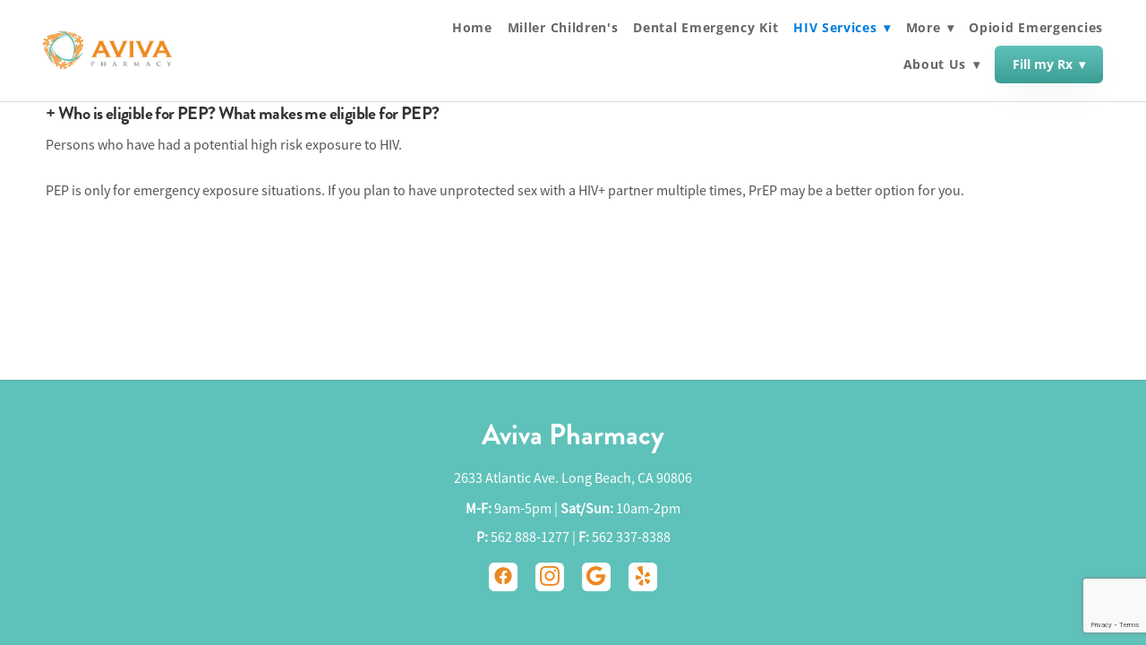

--- FILE ---
content_type: text/html; charset=utf-8
request_url: https://www.google.com/recaptcha/api2/anchor?ar=1&k=6Len-tgUAAAAAAAh3MVh7yaa7tKcpzy9i7h7tOT0&co=aHR0cHM6Ly93d3cuYXZpdmFwaGFybWFjeS5jb206NDQz&hl=en&v=PoyoqOPhxBO7pBk68S4YbpHZ&size=invisible&anchor-ms=20000&execute-ms=30000&cb=v2gqiatm5uot
body_size: 48845
content:
<!DOCTYPE HTML><html dir="ltr" lang="en"><head><meta http-equiv="Content-Type" content="text/html; charset=UTF-8">
<meta http-equiv="X-UA-Compatible" content="IE=edge">
<title>reCAPTCHA</title>
<style type="text/css">
/* cyrillic-ext */
@font-face {
  font-family: 'Roboto';
  font-style: normal;
  font-weight: 400;
  font-stretch: 100%;
  src: url(//fonts.gstatic.com/s/roboto/v48/KFO7CnqEu92Fr1ME7kSn66aGLdTylUAMa3GUBHMdazTgWw.woff2) format('woff2');
  unicode-range: U+0460-052F, U+1C80-1C8A, U+20B4, U+2DE0-2DFF, U+A640-A69F, U+FE2E-FE2F;
}
/* cyrillic */
@font-face {
  font-family: 'Roboto';
  font-style: normal;
  font-weight: 400;
  font-stretch: 100%;
  src: url(//fonts.gstatic.com/s/roboto/v48/KFO7CnqEu92Fr1ME7kSn66aGLdTylUAMa3iUBHMdazTgWw.woff2) format('woff2');
  unicode-range: U+0301, U+0400-045F, U+0490-0491, U+04B0-04B1, U+2116;
}
/* greek-ext */
@font-face {
  font-family: 'Roboto';
  font-style: normal;
  font-weight: 400;
  font-stretch: 100%;
  src: url(//fonts.gstatic.com/s/roboto/v48/KFO7CnqEu92Fr1ME7kSn66aGLdTylUAMa3CUBHMdazTgWw.woff2) format('woff2');
  unicode-range: U+1F00-1FFF;
}
/* greek */
@font-face {
  font-family: 'Roboto';
  font-style: normal;
  font-weight: 400;
  font-stretch: 100%;
  src: url(//fonts.gstatic.com/s/roboto/v48/KFO7CnqEu92Fr1ME7kSn66aGLdTylUAMa3-UBHMdazTgWw.woff2) format('woff2');
  unicode-range: U+0370-0377, U+037A-037F, U+0384-038A, U+038C, U+038E-03A1, U+03A3-03FF;
}
/* math */
@font-face {
  font-family: 'Roboto';
  font-style: normal;
  font-weight: 400;
  font-stretch: 100%;
  src: url(//fonts.gstatic.com/s/roboto/v48/KFO7CnqEu92Fr1ME7kSn66aGLdTylUAMawCUBHMdazTgWw.woff2) format('woff2');
  unicode-range: U+0302-0303, U+0305, U+0307-0308, U+0310, U+0312, U+0315, U+031A, U+0326-0327, U+032C, U+032F-0330, U+0332-0333, U+0338, U+033A, U+0346, U+034D, U+0391-03A1, U+03A3-03A9, U+03B1-03C9, U+03D1, U+03D5-03D6, U+03F0-03F1, U+03F4-03F5, U+2016-2017, U+2034-2038, U+203C, U+2040, U+2043, U+2047, U+2050, U+2057, U+205F, U+2070-2071, U+2074-208E, U+2090-209C, U+20D0-20DC, U+20E1, U+20E5-20EF, U+2100-2112, U+2114-2115, U+2117-2121, U+2123-214F, U+2190, U+2192, U+2194-21AE, U+21B0-21E5, U+21F1-21F2, U+21F4-2211, U+2213-2214, U+2216-22FF, U+2308-230B, U+2310, U+2319, U+231C-2321, U+2336-237A, U+237C, U+2395, U+239B-23B7, U+23D0, U+23DC-23E1, U+2474-2475, U+25AF, U+25B3, U+25B7, U+25BD, U+25C1, U+25CA, U+25CC, U+25FB, U+266D-266F, U+27C0-27FF, U+2900-2AFF, U+2B0E-2B11, U+2B30-2B4C, U+2BFE, U+3030, U+FF5B, U+FF5D, U+1D400-1D7FF, U+1EE00-1EEFF;
}
/* symbols */
@font-face {
  font-family: 'Roboto';
  font-style: normal;
  font-weight: 400;
  font-stretch: 100%;
  src: url(//fonts.gstatic.com/s/roboto/v48/KFO7CnqEu92Fr1ME7kSn66aGLdTylUAMaxKUBHMdazTgWw.woff2) format('woff2');
  unicode-range: U+0001-000C, U+000E-001F, U+007F-009F, U+20DD-20E0, U+20E2-20E4, U+2150-218F, U+2190, U+2192, U+2194-2199, U+21AF, U+21E6-21F0, U+21F3, U+2218-2219, U+2299, U+22C4-22C6, U+2300-243F, U+2440-244A, U+2460-24FF, U+25A0-27BF, U+2800-28FF, U+2921-2922, U+2981, U+29BF, U+29EB, U+2B00-2BFF, U+4DC0-4DFF, U+FFF9-FFFB, U+10140-1018E, U+10190-1019C, U+101A0, U+101D0-101FD, U+102E0-102FB, U+10E60-10E7E, U+1D2C0-1D2D3, U+1D2E0-1D37F, U+1F000-1F0FF, U+1F100-1F1AD, U+1F1E6-1F1FF, U+1F30D-1F30F, U+1F315, U+1F31C, U+1F31E, U+1F320-1F32C, U+1F336, U+1F378, U+1F37D, U+1F382, U+1F393-1F39F, U+1F3A7-1F3A8, U+1F3AC-1F3AF, U+1F3C2, U+1F3C4-1F3C6, U+1F3CA-1F3CE, U+1F3D4-1F3E0, U+1F3ED, U+1F3F1-1F3F3, U+1F3F5-1F3F7, U+1F408, U+1F415, U+1F41F, U+1F426, U+1F43F, U+1F441-1F442, U+1F444, U+1F446-1F449, U+1F44C-1F44E, U+1F453, U+1F46A, U+1F47D, U+1F4A3, U+1F4B0, U+1F4B3, U+1F4B9, U+1F4BB, U+1F4BF, U+1F4C8-1F4CB, U+1F4D6, U+1F4DA, U+1F4DF, U+1F4E3-1F4E6, U+1F4EA-1F4ED, U+1F4F7, U+1F4F9-1F4FB, U+1F4FD-1F4FE, U+1F503, U+1F507-1F50B, U+1F50D, U+1F512-1F513, U+1F53E-1F54A, U+1F54F-1F5FA, U+1F610, U+1F650-1F67F, U+1F687, U+1F68D, U+1F691, U+1F694, U+1F698, U+1F6AD, U+1F6B2, U+1F6B9-1F6BA, U+1F6BC, U+1F6C6-1F6CF, U+1F6D3-1F6D7, U+1F6E0-1F6EA, U+1F6F0-1F6F3, U+1F6F7-1F6FC, U+1F700-1F7FF, U+1F800-1F80B, U+1F810-1F847, U+1F850-1F859, U+1F860-1F887, U+1F890-1F8AD, U+1F8B0-1F8BB, U+1F8C0-1F8C1, U+1F900-1F90B, U+1F93B, U+1F946, U+1F984, U+1F996, U+1F9E9, U+1FA00-1FA6F, U+1FA70-1FA7C, U+1FA80-1FA89, U+1FA8F-1FAC6, U+1FACE-1FADC, U+1FADF-1FAE9, U+1FAF0-1FAF8, U+1FB00-1FBFF;
}
/* vietnamese */
@font-face {
  font-family: 'Roboto';
  font-style: normal;
  font-weight: 400;
  font-stretch: 100%;
  src: url(//fonts.gstatic.com/s/roboto/v48/KFO7CnqEu92Fr1ME7kSn66aGLdTylUAMa3OUBHMdazTgWw.woff2) format('woff2');
  unicode-range: U+0102-0103, U+0110-0111, U+0128-0129, U+0168-0169, U+01A0-01A1, U+01AF-01B0, U+0300-0301, U+0303-0304, U+0308-0309, U+0323, U+0329, U+1EA0-1EF9, U+20AB;
}
/* latin-ext */
@font-face {
  font-family: 'Roboto';
  font-style: normal;
  font-weight: 400;
  font-stretch: 100%;
  src: url(//fonts.gstatic.com/s/roboto/v48/KFO7CnqEu92Fr1ME7kSn66aGLdTylUAMa3KUBHMdazTgWw.woff2) format('woff2');
  unicode-range: U+0100-02BA, U+02BD-02C5, U+02C7-02CC, U+02CE-02D7, U+02DD-02FF, U+0304, U+0308, U+0329, U+1D00-1DBF, U+1E00-1E9F, U+1EF2-1EFF, U+2020, U+20A0-20AB, U+20AD-20C0, U+2113, U+2C60-2C7F, U+A720-A7FF;
}
/* latin */
@font-face {
  font-family: 'Roboto';
  font-style: normal;
  font-weight: 400;
  font-stretch: 100%;
  src: url(//fonts.gstatic.com/s/roboto/v48/KFO7CnqEu92Fr1ME7kSn66aGLdTylUAMa3yUBHMdazQ.woff2) format('woff2');
  unicode-range: U+0000-00FF, U+0131, U+0152-0153, U+02BB-02BC, U+02C6, U+02DA, U+02DC, U+0304, U+0308, U+0329, U+2000-206F, U+20AC, U+2122, U+2191, U+2193, U+2212, U+2215, U+FEFF, U+FFFD;
}
/* cyrillic-ext */
@font-face {
  font-family: 'Roboto';
  font-style: normal;
  font-weight: 500;
  font-stretch: 100%;
  src: url(//fonts.gstatic.com/s/roboto/v48/KFO7CnqEu92Fr1ME7kSn66aGLdTylUAMa3GUBHMdazTgWw.woff2) format('woff2');
  unicode-range: U+0460-052F, U+1C80-1C8A, U+20B4, U+2DE0-2DFF, U+A640-A69F, U+FE2E-FE2F;
}
/* cyrillic */
@font-face {
  font-family: 'Roboto';
  font-style: normal;
  font-weight: 500;
  font-stretch: 100%;
  src: url(//fonts.gstatic.com/s/roboto/v48/KFO7CnqEu92Fr1ME7kSn66aGLdTylUAMa3iUBHMdazTgWw.woff2) format('woff2');
  unicode-range: U+0301, U+0400-045F, U+0490-0491, U+04B0-04B1, U+2116;
}
/* greek-ext */
@font-face {
  font-family: 'Roboto';
  font-style: normal;
  font-weight: 500;
  font-stretch: 100%;
  src: url(//fonts.gstatic.com/s/roboto/v48/KFO7CnqEu92Fr1ME7kSn66aGLdTylUAMa3CUBHMdazTgWw.woff2) format('woff2');
  unicode-range: U+1F00-1FFF;
}
/* greek */
@font-face {
  font-family: 'Roboto';
  font-style: normal;
  font-weight: 500;
  font-stretch: 100%;
  src: url(//fonts.gstatic.com/s/roboto/v48/KFO7CnqEu92Fr1ME7kSn66aGLdTylUAMa3-UBHMdazTgWw.woff2) format('woff2');
  unicode-range: U+0370-0377, U+037A-037F, U+0384-038A, U+038C, U+038E-03A1, U+03A3-03FF;
}
/* math */
@font-face {
  font-family: 'Roboto';
  font-style: normal;
  font-weight: 500;
  font-stretch: 100%;
  src: url(//fonts.gstatic.com/s/roboto/v48/KFO7CnqEu92Fr1ME7kSn66aGLdTylUAMawCUBHMdazTgWw.woff2) format('woff2');
  unicode-range: U+0302-0303, U+0305, U+0307-0308, U+0310, U+0312, U+0315, U+031A, U+0326-0327, U+032C, U+032F-0330, U+0332-0333, U+0338, U+033A, U+0346, U+034D, U+0391-03A1, U+03A3-03A9, U+03B1-03C9, U+03D1, U+03D5-03D6, U+03F0-03F1, U+03F4-03F5, U+2016-2017, U+2034-2038, U+203C, U+2040, U+2043, U+2047, U+2050, U+2057, U+205F, U+2070-2071, U+2074-208E, U+2090-209C, U+20D0-20DC, U+20E1, U+20E5-20EF, U+2100-2112, U+2114-2115, U+2117-2121, U+2123-214F, U+2190, U+2192, U+2194-21AE, U+21B0-21E5, U+21F1-21F2, U+21F4-2211, U+2213-2214, U+2216-22FF, U+2308-230B, U+2310, U+2319, U+231C-2321, U+2336-237A, U+237C, U+2395, U+239B-23B7, U+23D0, U+23DC-23E1, U+2474-2475, U+25AF, U+25B3, U+25B7, U+25BD, U+25C1, U+25CA, U+25CC, U+25FB, U+266D-266F, U+27C0-27FF, U+2900-2AFF, U+2B0E-2B11, U+2B30-2B4C, U+2BFE, U+3030, U+FF5B, U+FF5D, U+1D400-1D7FF, U+1EE00-1EEFF;
}
/* symbols */
@font-face {
  font-family: 'Roboto';
  font-style: normal;
  font-weight: 500;
  font-stretch: 100%;
  src: url(//fonts.gstatic.com/s/roboto/v48/KFO7CnqEu92Fr1ME7kSn66aGLdTylUAMaxKUBHMdazTgWw.woff2) format('woff2');
  unicode-range: U+0001-000C, U+000E-001F, U+007F-009F, U+20DD-20E0, U+20E2-20E4, U+2150-218F, U+2190, U+2192, U+2194-2199, U+21AF, U+21E6-21F0, U+21F3, U+2218-2219, U+2299, U+22C4-22C6, U+2300-243F, U+2440-244A, U+2460-24FF, U+25A0-27BF, U+2800-28FF, U+2921-2922, U+2981, U+29BF, U+29EB, U+2B00-2BFF, U+4DC0-4DFF, U+FFF9-FFFB, U+10140-1018E, U+10190-1019C, U+101A0, U+101D0-101FD, U+102E0-102FB, U+10E60-10E7E, U+1D2C0-1D2D3, U+1D2E0-1D37F, U+1F000-1F0FF, U+1F100-1F1AD, U+1F1E6-1F1FF, U+1F30D-1F30F, U+1F315, U+1F31C, U+1F31E, U+1F320-1F32C, U+1F336, U+1F378, U+1F37D, U+1F382, U+1F393-1F39F, U+1F3A7-1F3A8, U+1F3AC-1F3AF, U+1F3C2, U+1F3C4-1F3C6, U+1F3CA-1F3CE, U+1F3D4-1F3E0, U+1F3ED, U+1F3F1-1F3F3, U+1F3F5-1F3F7, U+1F408, U+1F415, U+1F41F, U+1F426, U+1F43F, U+1F441-1F442, U+1F444, U+1F446-1F449, U+1F44C-1F44E, U+1F453, U+1F46A, U+1F47D, U+1F4A3, U+1F4B0, U+1F4B3, U+1F4B9, U+1F4BB, U+1F4BF, U+1F4C8-1F4CB, U+1F4D6, U+1F4DA, U+1F4DF, U+1F4E3-1F4E6, U+1F4EA-1F4ED, U+1F4F7, U+1F4F9-1F4FB, U+1F4FD-1F4FE, U+1F503, U+1F507-1F50B, U+1F50D, U+1F512-1F513, U+1F53E-1F54A, U+1F54F-1F5FA, U+1F610, U+1F650-1F67F, U+1F687, U+1F68D, U+1F691, U+1F694, U+1F698, U+1F6AD, U+1F6B2, U+1F6B9-1F6BA, U+1F6BC, U+1F6C6-1F6CF, U+1F6D3-1F6D7, U+1F6E0-1F6EA, U+1F6F0-1F6F3, U+1F6F7-1F6FC, U+1F700-1F7FF, U+1F800-1F80B, U+1F810-1F847, U+1F850-1F859, U+1F860-1F887, U+1F890-1F8AD, U+1F8B0-1F8BB, U+1F8C0-1F8C1, U+1F900-1F90B, U+1F93B, U+1F946, U+1F984, U+1F996, U+1F9E9, U+1FA00-1FA6F, U+1FA70-1FA7C, U+1FA80-1FA89, U+1FA8F-1FAC6, U+1FACE-1FADC, U+1FADF-1FAE9, U+1FAF0-1FAF8, U+1FB00-1FBFF;
}
/* vietnamese */
@font-face {
  font-family: 'Roboto';
  font-style: normal;
  font-weight: 500;
  font-stretch: 100%;
  src: url(//fonts.gstatic.com/s/roboto/v48/KFO7CnqEu92Fr1ME7kSn66aGLdTylUAMa3OUBHMdazTgWw.woff2) format('woff2');
  unicode-range: U+0102-0103, U+0110-0111, U+0128-0129, U+0168-0169, U+01A0-01A1, U+01AF-01B0, U+0300-0301, U+0303-0304, U+0308-0309, U+0323, U+0329, U+1EA0-1EF9, U+20AB;
}
/* latin-ext */
@font-face {
  font-family: 'Roboto';
  font-style: normal;
  font-weight: 500;
  font-stretch: 100%;
  src: url(//fonts.gstatic.com/s/roboto/v48/KFO7CnqEu92Fr1ME7kSn66aGLdTylUAMa3KUBHMdazTgWw.woff2) format('woff2');
  unicode-range: U+0100-02BA, U+02BD-02C5, U+02C7-02CC, U+02CE-02D7, U+02DD-02FF, U+0304, U+0308, U+0329, U+1D00-1DBF, U+1E00-1E9F, U+1EF2-1EFF, U+2020, U+20A0-20AB, U+20AD-20C0, U+2113, U+2C60-2C7F, U+A720-A7FF;
}
/* latin */
@font-face {
  font-family: 'Roboto';
  font-style: normal;
  font-weight: 500;
  font-stretch: 100%;
  src: url(//fonts.gstatic.com/s/roboto/v48/KFO7CnqEu92Fr1ME7kSn66aGLdTylUAMa3yUBHMdazQ.woff2) format('woff2');
  unicode-range: U+0000-00FF, U+0131, U+0152-0153, U+02BB-02BC, U+02C6, U+02DA, U+02DC, U+0304, U+0308, U+0329, U+2000-206F, U+20AC, U+2122, U+2191, U+2193, U+2212, U+2215, U+FEFF, U+FFFD;
}
/* cyrillic-ext */
@font-face {
  font-family: 'Roboto';
  font-style: normal;
  font-weight: 900;
  font-stretch: 100%;
  src: url(//fonts.gstatic.com/s/roboto/v48/KFO7CnqEu92Fr1ME7kSn66aGLdTylUAMa3GUBHMdazTgWw.woff2) format('woff2');
  unicode-range: U+0460-052F, U+1C80-1C8A, U+20B4, U+2DE0-2DFF, U+A640-A69F, U+FE2E-FE2F;
}
/* cyrillic */
@font-face {
  font-family: 'Roboto';
  font-style: normal;
  font-weight: 900;
  font-stretch: 100%;
  src: url(//fonts.gstatic.com/s/roboto/v48/KFO7CnqEu92Fr1ME7kSn66aGLdTylUAMa3iUBHMdazTgWw.woff2) format('woff2');
  unicode-range: U+0301, U+0400-045F, U+0490-0491, U+04B0-04B1, U+2116;
}
/* greek-ext */
@font-face {
  font-family: 'Roboto';
  font-style: normal;
  font-weight: 900;
  font-stretch: 100%;
  src: url(//fonts.gstatic.com/s/roboto/v48/KFO7CnqEu92Fr1ME7kSn66aGLdTylUAMa3CUBHMdazTgWw.woff2) format('woff2');
  unicode-range: U+1F00-1FFF;
}
/* greek */
@font-face {
  font-family: 'Roboto';
  font-style: normal;
  font-weight: 900;
  font-stretch: 100%;
  src: url(//fonts.gstatic.com/s/roboto/v48/KFO7CnqEu92Fr1ME7kSn66aGLdTylUAMa3-UBHMdazTgWw.woff2) format('woff2');
  unicode-range: U+0370-0377, U+037A-037F, U+0384-038A, U+038C, U+038E-03A1, U+03A3-03FF;
}
/* math */
@font-face {
  font-family: 'Roboto';
  font-style: normal;
  font-weight: 900;
  font-stretch: 100%;
  src: url(//fonts.gstatic.com/s/roboto/v48/KFO7CnqEu92Fr1ME7kSn66aGLdTylUAMawCUBHMdazTgWw.woff2) format('woff2');
  unicode-range: U+0302-0303, U+0305, U+0307-0308, U+0310, U+0312, U+0315, U+031A, U+0326-0327, U+032C, U+032F-0330, U+0332-0333, U+0338, U+033A, U+0346, U+034D, U+0391-03A1, U+03A3-03A9, U+03B1-03C9, U+03D1, U+03D5-03D6, U+03F0-03F1, U+03F4-03F5, U+2016-2017, U+2034-2038, U+203C, U+2040, U+2043, U+2047, U+2050, U+2057, U+205F, U+2070-2071, U+2074-208E, U+2090-209C, U+20D0-20DC, U+20E1, U+20E5-20EF, U+2100-2112, U+2114-2115, U+2117-2121, U+2123-214F, U+2190, U+2192, U+2194-21AE, U+21B0-21E5, U+21F1-21F2, U+21F4-2211, U+2213-2214, U+2216-22FF, U+2308-230B, U+2310, U+2319, U+231C-2321, U+2336-237A, U+237C, U+2395, U+239B-23B7, U+23D0, U+23DC-23E1, U+2474-2475, U+25AF, U+25B3, U+25B7, U+25BD, U+25C1, U+25CA, U+25CC, U+25FB, U+266D-266F, U+27C0-27FF, U+2900-2AFF, U+2B0E-2B11, U+2B30-2B4C, U+2BFE, U+3030, U+FF5B, U+FF5D, U+1D400-1D7FF, U+1EE00-1EEFF;
}
/* symbols */
@font-face {
  font-family: 'Roboto';
  font-style: normal;
  font-weight: 900;
  font-stretch: 100%;
  src: url(//fonts.gstatic.com/s/roboto/v48/KFO7CnqEu92Fr1ME7kSn66aGLdTylUAMaxKUBHMdazTgWw.woff2) format('woff2');
  unicode-range: U+0001-000C, U+000E-001F, U+007F-009F, U+20DD-20E0, U+20E2-20E4, U+2150-218F, U+2190, U+2192, U+2194-2199, U+21AF, U+21E6-21F0, U+21F3, U+2218-2219, U+2299, U+22C4-22C6, U+2300-243F, U+2440-244A, U+2460-24FF, U+25A0-27BF, U+2800-28FF, U+2921-2922, U+2981, U+29BF, U+29EB, U+2B00-2BFF, U+4DC0-4DFF, U+FFF9-FFFB, U+10140-1018E, U+10190-1019C, U+101A0, U+101D0-101FD, U+102E0-102FB, U+10E60-10E7E, U+1D2C0-1D2D3, U+1D2E0-1D37F, U+1F000-1F0FF, U+1F100-1F1AD, U+1F1E6-1F1FF, U+1F30D-1F30F, U+1F315, U+1F31C, U+1F31E, U+1F320-1F32C, U+1F336, U+1F378, U+1F37D, U+1F382, U+1F393-1F39F, U+1F3A7-1F3A8, U+1F3AC-1F3AF, U+1F3C2, U+1F3C4-1F3C6, U+1F3CA-1F3CE, U+1F3D4-1F3E0, U+1F3ED, U+1F3F1-1F3F3, U+1F3F5-1F3F7, U+1F408, U+1F415, U+1F41F, U+1F426, U+1F43F, U+1F441-1F442, U+1F444, U+1F446-1F449, U+1F44C-1F44E, U+1F453, U+1F46A, U+1F47D, U+1F4A3, U+1F4B0, U+1F4B3, U+1F4B9, U+1F4BB, U+1F4BF, U+1F4C8-1F4CB, U+1F4D6, U+1F4DA, U+1F4DF, U+1F4E3-1F4E6, U+1F4EA-1F4ED, U+1F4F7, U+1F4F9-1F4FB, U+1F4FD-1F4FE, U+1F503, U+1F507-1F50B, U+1F50D, U+1F512-1F513, U+1F53E-1F54A, U+1F54F-1F5FA, U+1F610, U+1F650-1F67F, U+1F687, U+1F68D, U+1F691, U+1F694, U+1F698, U+1F6AD, U+1F6B2, U+1F6B9-1F6BA, U+1F6BC, U+1F6C6-1F6CF, U+1F6D3-1F6D7, U+1F6E0-1F6EA, U+1F6F0-1F6F3, U+1F6F7-1F6FC, U+1F700-1F7FF, U+1F800-1F80B, U+1F810-1F847, U+1F850-1F859, U+1F860-1F887, U+1F890-1F8AD, U+1F8B0-1F8BB, U+1F8C0-1F8C1, U+1F900-1F90B, U+1F93B, U+1F946, U+1F984, U+1F996, U+1F9E9, U+1FA00-1FA6F, U+1FA70-1FA7C, U+1FA80-1FA89, U+1FA8F-1FAC6, U+1FACE-1FADC, U+1FADF-1FAE9, U+1FAF0-1FAF8, U+1FB00-1FBFF;
}
/* vietnamese */
@font-face {
  font-family: 'Roboto';
  font-style: normal;
  font-weight: 900;
  font-stretch: 100%;
  src: url(//fonts.gstatic.com/s/roboto/v48/KFO7CnqEu92Fr1ME7kSn66aGLdTylUAMa3OUBHMdazTgWw.woff2) format('woff2');
  unicode-range: U+0102-0103, U+0110-0111, U+0128-0129, U+0168-0169, U+01A0-01A1, U+01AF-01B0, U+0300-0301, U+0303-0304, U+0308-0309, U+0323, U+0329, U+1EA0-1EF9, U+20AB;
}
/* latin-ext */
@font-face {
  font-family: 'Roboto';
  font-style: normal;
  font-weight: 900;
  font-stretch: 100%;
  src: url(//fonts.gstatic.com/s/roboto/v48/KFO7CnqEu92Fr1ME7kSn66aGLdTylUAMa3KUBHMdazTgWw.woff2) format('woff2');
  unicode-range: U+0100-02BA, U+02BD-02C5, U+02C7-02CC, U+02CE-02D7, U+02DD-02FF, U+0304, U+0308, U+0329, U+1D00-1DBF, U+1E00-1E9F, U+1EF2-1EFF, U+2020, U+20A0-20AB, U+20AD-20C0, U+2113, U+2C60-2C7F, U+A720-A7FF;
}
/* latin */
@font-face {
  font-family: 'Roboto';
  font-style: normal;
  font-weight: 900;
  font-stretch: 100%;
  src: url(//fonts.gstatic.com/s/roboto/v48/KFO7CnqEu92Fr1ME7kSn66aGLdTylUAMa3yUBHMdazQ.woff2) format('woff2');
  unicode-range: U+0000-00FF, U+0131, U+0152-0153, U+02BB-02BC, U+02C6, U+02DA, U+02DC, U+0304, U+0308, U+0329, U+2000-206F, U+20AC, U+2122, U+2191, U+2193, U+2212, U+2215, U+FEFF, U+FFFD;
}

</style>
<link rel="stylesheet" type="text/css" href="https://www.gstatic.com/recaptcha/releases/PoyoqOPhxBO7pBk68S4YbpHZ/styles__ltr.css">
<script nonce="tLMFntpKvCGPH87IsOfyCw" type="text/javascript">window['__recaptcha_api'] = 'https://www.google.com/recaptcha/api2/';</script>
<script type="text/javascript" src="https://www.gstatic.com/recaptcha/releases/PoyoqOPhxBO7pBk68S4YbpHZ/recaptcha__en.js" nonce="tLMFntpKvCGPH87IsOfyCw">
      
    </script></head>
<body><div id="rc-anchor-alert" class="rc-anchor-alert"></div>
<input type="hidden" id="recaptcha-token" value="[base64]">
<script type="text/javascript" nonce="tLMFntpKvCGPH87IsOfyCw">
      recaptcha.anchor.Main.init("[\x22ainput\x22,[\x22bgdata\x22,\x22\x22,\[base64]/[base64]/UltIKytdPWE6KGE8MjA0OD9SW0grK109YT4+NnwxOTI6KChhJjY0NTEyKT09NTUyOTYmJnErMTxoLmxlbmd0aCYmKGguY2hhckNvZGVBdChxKzEpJjY0NTEyKT09NTYzMjA/[base64]/MjU1OlI/[base64]/[base64]/[base64]/[base64]/[base64]/[base64]/[base64]/[base64]/[base64]/[base64]\x22,\[base64]\\u003d\\u003d\x22,\x22al8gwp/CpMOmC8KuecKJW2sAw6DCjyUNNhY/wovCowzDqMKhw6TDhX7Cm8O2OTbCncKyDMKzwpTCnEhtccKjM8ORScKFCsOrw4nCtE/CtsK3bGUAwrFHG8OAHnMDCsKKB8Olw6TDqsKSw5HCkMOCI8KAUzVlw7jCgsK3w5x8wpTDglbCksOrwr/Ck0nCmTPDkEwkw7LCi1V6w6bClQzDlVNlwrfDtGLDuMOIW2DCg8OnwqdPZcKpNG8fAsKQw41jw43DicK4w5bCkR8nW8Okw5jDo8KHwrx1woQ/RMK7U3HDv2LDt8KZwo/CisKEwqJFwrTDmFvCoCnCrsKgw4BrTkVYe1PCmG7CiDvCv8K5wozDoMO1HsOuZMOXwokHJsKFwpBLw4NBwoBOwoZ0O8Ozw4/CjCHClMKgb3cXLcKxwpbDtCFTwoNgccKnAsOnQhjCgXR/LlPCuhRxw5YUcMKwE8KDw5fDt23ClQfDusK7ecOMwr7CpW/CikLCsEPChw5aKsKmwqHCnCU/woVfw6zCo1lADVE0BA0MwrjDozbDu8OJSh7CgsOQWBd0wrw9wqNMwqtgwr3DpEIJw7LDoh/Cn8OvB2/CsC4YwpzClDgRKUTCrAYucMOET2LCgHEUw4TDqsKkwqEndVbCrF0LM8KvP8OvwoTDoArCuFDDpsOMRMKcw67Ci8O7w7VGMR/[base64]/Cji3Dmlppw5pRI8Khw63Dn8OSw5lpWMOnw7XCuULCnlA+Q2Q/w5tnAm7ClMK9w7FyMihITUsdwptxw7YAAcKVNi9VwoI4w7tiayrDvMOxwqdVw4TDjkpOXsOrX0d/[base64]/DuWFQwqcvDgbCqcKvw7JJAcKgQWVQwpI5ZcOwwoHClmsywqXCvWnDpMOKw6kZKxnDmMKxwqsQWjnDm8OwGsOEbcOFw4MEw5UtNx3Dr8OlPsOgHsO4LG7DkVMow5bChsOaD07Cm3TCkidhw5/ChCEuNMO+McOvwrjCjlYMwqnDl03DoEzCuW3Dk3vDph3DqcKowro0ccKUelTDmBHCvcOKd8OrfkTDoErChHPDmT/CgMK+DAtHwrB3w5XDpcKLw4TDpXnCl8O/w4jCjcOhZB/CoBrDl8ObFsKMWcO0dMKDUsKvwrHDksOxw515THHCq3rCr8OmdMKgwo3CksO3K3wNUcOew5ZEIiFawqlrKDvCqsOAZsKywqkaUcKRwrwVw6vDucK8w5rDo8OvwpPCjsKMb2zCgQsxwq/CkSrDpk3CtMKKMcO4w4BcC8KAw7RfbsOqw5t1WVArw45hwrXCh8K5wq/Dg8OtdiQZTsODwonClV/CuMObacKSwrbDg8OXw5TCrRbDjsO/wpZoC8OvKmZcIcOuJHHDhV98VcObA8KTw7RcCcOMwrHCvEgECGEpw643wpnCjsOfwrrCrMK4WxtxCMKdw5Y7wq3Co3VLJcKLwrHCtMO+Aml6M8O7w6xGwq/Cu8K/[base64]/w4rCnF1lwp1awq3DmGPDmjjChcKdwpDDjRhCQsKdwofClAjDgCo7w7x8woLDkMO+Byptw4IMwrfDlsOHw5NgF2nDkcOhKsOgD8KXKDkCcyZNRcOBw49EElbCqMO1c8ObZ8Kxwp3Cj8OzwrNVE8KjEsKHB0MRUMK/YMOHPcKiw6hKTMKkw7rCucOiVCTClkbDtMKuTcK4wr0cw6jDtcO3w6XCucKsLmDDvMOtXXHDhsKbw7vCisKUYH/Cl8K0bcKJw60uw6DCucKxT1/ChFt8eMK/wqrCrh7Ck31Xd1LDtcORWV3Cj3jCrcOPJzMyOkjDlzrCv8K6UxjDk1fDgcONesOww7Yvw5zDhMO6wp54w5vDjwFvwrHClCrChiLDv8Osw7kMWjrCl8Kxw7/CuTnDh8KNKcOxwrU4LMOiGUfCgcKmwrnDmnnDt0dMwp5nP1cyRF4Pwr02wrHCoktaFcKRw4RaWsKYw5fCpMOewpbDkT5iwogkw4kOw5lRZhHDsRA9JcKHwrnDgCDDuxVPH2HCm8OVLMOiw77DhVvCjnlgw5M7wpnCuA/Dpg3DjMOQOMOuwrQYBHzCv8OHO8KndsKmccOSdsO0OcKAw4/CgHFNw6VIUEUBwo55wqEwH3MfKcKcAMO5w5TDt8KSInjCox5xUgbDigjCjFzCiMKUQsK8c3/DsStvSMKRwrjDqcKRw5g2fGZPwr40QgnDmUN4wpd0w5NwworCo1PDvsO9wrvDklPDp31swpjDqMKRX8OWOk3Dl8KgwrcawpnCqUoPe8KzM8KYwrknw50QwpIwB8KQajc9wrLDi8KCw4bCqEHDisKAwrAKw4YcQD5YwqATdzdmIsOCwq/DminDp8OFDsOmw5kkwofDnwEZwr7DiMKKwppdKcOLHcKywpF3w7bDo8KHK8KCECQuw44NwpXCucOnEMOXwpvCocKOwqTCnAQoPMKbw5o2byRRwpfCsg/DiGbCocKhC1nCuz3CoMO7KCsUUTUeWMKmw596w79UGRDDh0REw6fCqH1iwoDCtg/DrsOlZCB6wqwsXk47w4xwYsKqcMK5w6s1PMOsFXnClG5WDE/Dp8OzUsOvDXVMazzDlcKJBUnCvn3Ck1HCqWBnwpbDhcO0XMOcw7LDh8OXw4XDtWYLw73CvwnDrg7CjF52w6Qcwq/Dh8O/w7fCqMKZYsO6wqfDrsOJwoPCvFpoY0rChsOaVcKWwplkXyFEw55MB3nCvsOHw63Ch8OcHHLCpRLDoETCs8OgwpgmQHHDnMOMw4IDw53Dix8QLsKnwrMLLgfDqkV/wrDCo8OpEMKgaMKjw6IxTsOkw7/DjsO2w5ZuacKNw6DDkwQibMKdwqLDkHLChcKXS1cKe8O5DsKdw49oFMKiw5k0R1hhw5clwqZ4w4fCtQbCqMKAOXY/[base64]/w5PDp8KrwqnDvXjDucOETsKCw5rDiMKmQ8KJFcKzwrZtEncew7fCsFjDtcOZehXDi1TDrz0Rw4jDiRt3DMK9wpXCo2nCqypfw6Iww7DCgRDCp0HDu0TCvcONO8ORw6wSa8OUPgvDscOAw6bCryoibMKTwo/DqV/DjWofPMOEZHjDocOKdBDClmjDn8KtEMOiwopkHjrCliHCpCtNw5HDklXDtcOvwqwVTjtxXSFJKRo+McOkw5EhZGnDlsOSw5rDiMOOw4/Dt2TDo8KHw6jDrMObw6oDbm3CpG8tw6PDqsO8AcOJw5HDqnrCpmQIw5wWwrptbcOlwrrCoMO+TWpeJSXDiwtRwrfCocKfw7hncE/DiUgpw5tzQcOCwr/Cm2FDw4RdR8KIwrQnwod6E3MWwrgILRkZHj3CjMOtw5k3w4nDj2xlHsKBYMKawqNQDx7CmBoFw7o2AMOqwrFVRVvDo8O3wqQKTVsewrPCl3Y2Dn0BwqdjUcK+U8KMNWAGd8OjJ3/Du3PCuSAHJw5BRcOjwqHCiU1RwrstPhYCwptVWljCijPCkcOuQH9WNcOGG8Ovw5gfwpXCuMKrY2VCw53Dhnxrwp8PBMKfdh4cbxBgccO0w4XDvcObw5/[base64]/PVZuTcKResKiw5TDoCc2azPCgMKUw4TCgALCpcKDw57CryFEw69DYMKVATsPMcOkdMOBwrzCpRPCvAksBGrCgsKzRGRECgFhw4/DtsOALsORw6Yqw6onOipVUMKIH8Kuw4bCusKtIMKLwq02wrDDuA7Dh8Kqw43CokIsw5Ejw47DksKoE3IFNMO4AMKFLMOEwp17wqwkJSDDgCsdXsKxw50VwrXDgRDCjx/DmRrCjMOVwqrCtsOUOA1zU8O3w6/[base64]/DnMKQw5E4wo/Dq8K2VMOMw7Fvw4oBSMKjCEXDuEHDhHgUw7PCvMKyTzzCoWxNOFHCm8KLM8OwwpRUw6XDqMOYDBF4FcOpOGtsaMOEd3/DuC5Dw4bCqGRkwp3DjCXCvj8cwrI3wqvDu8Ogwp7Crw5kV8OuUcKfMDgGRBXDuU3CusKhwrbCpzsvw5TDpcKKL8K5KcOGY8KVwprCu0DDs8KZw4c0w7J6wo7CnSXCpCUPFMO1w7LCl8KjwqMuScOGwo3CnMOsFDXDoRHDjH/[base64]/Dt8Oew41yFGXCj8Oqw71cw6rDl8OxXmA/a8K4w4l9wpjDlsOnAcK0w5/ClMKvw6J+T3FQwpTDjRDCqMKYw7HCr8KEOMOMwpvClTBww5jCrngYw4fDiVIzwoktwpPDnHJpw65kw6HCnsOEJifDkx/Dnh/ChhJHw4zDmHjCvRHDiVjDpMOvw63DswUNU8O+woDDnChJwrLCmRzCnyfDk8KURMKBbVvCisOPwq/DjH7DthEPwpRJwp7Dj8K/F8KnfsOEd8OMw7IOwqxzwr0Gw7UVw4LDskbDn8K4wqvDqcKlw53Dn8Oow5tfKjfDhiNww6pfPMOZwrM/RMO6YR5dwrgMwr5/wqTDhGPDswXDggDDoWgbAS1wMcKUdhHCm8OWwrt9LMO1EcOMw4PCmV3CmsOcdcKvw6EVwoQSMhJEw61QwqsvHcOcfMO0dHxkw4TDnsKIwo/DkMOrLcOww7fDtsObQsK7IAnDpTXDkjvCokzDmsK4wr3CjMO/w5PCkS5uBjc3XMKhw7HDrilewoVoRzXDpSfDn8OHwrTDijbDj1nCq8Kmw4zDm8Kdw7/DqysCd8OWUMKQN23DignDgEPDksOaYBnCq0Vrw7tJw5LCgMKCD09wwpQkwrrClHzCmUzDqhbCu8OAQTbDtU0VOkUww7VXw5LCn8OHTh5Fw7o4NHMgPQ4hIR/CvcO5w7XDu3jDkWdyDzpBwrHDjWvDqgLCn8KbPlnDt8KwfBvCpMOGKTMaUxN2AFFPOUrCoW1Wwq5KwrwKDMK/WMKewo/DgglMLMO/dWTCv8KUwrzCmcOwwr/DvsO3w4vCqDbDssKjasOMwoNiw77CrFPDvHTDo3Igw5dITMO+GkLDgsKtw61AbMKmIG7ClSM/w7PDi8OuTMKfwoJBIsOCwppbcsOuw6U4T8KtYcOgMQRJw5HDgArCsMKTHcKxwrHDv8KmwqRHw6vCjUTCucOQw4vCgwDDkMKSwoh5w67DhDIEw6xiJl/DpMOcwo3CgStWXcOKW8KPBkl7LWzClMKcw7/CncKww68Iw5TCgMKJSGM4w7/Crl7Dm8OdwodiSsO9wqzCq8OedlnCtsK8Fi/ChRp6wr/DqilZwpxGwpNxw6EEw5HCnMKXM8KswrRiVE9nVsOjw4FOwq0meyFYPwLDlEnCnmBww5/DpzRuRF8bw4FKw6DDsMOnLcKPw5PCu8KFAsO7MsO/[base64]/DnAA3wrhQVU/[base64]/w7PCiFFVw5nClD/Dk8O5w6ktQ8KSMcObw5/CsmgIAsKLw7wzL8Obw4ASwo1JD3NdwqDCosOzwoE3dMOww7bCjiRLZ8Kow6wgCcKtwqBZIMOGwoHCqm/CmsKXV8KIdwLDviZHwq/CkWPDmjkOw79FFTwzSmdJw7J4PS9yw67CnhZOMMKFWcK1DBBaLRzDssOowrVMwoTCoFkfwqPDtzJePsKuZcK8QHvCsGHDn8K2DMKGwrnDqMOfAMKoasKUNBUBw6pzwrzDlRJsb8Oiwow5woPCusKSLXPDlsOWw6wid1jCmnxcw7fDuHvDqMOWHMKlX8OfesOtBB/Dr1IpMsKPdcOPwpbDjE17EMOgwrlkOirCv8O9wq7DsMOsRnFIw5nCsUnDokBhw6J6w71/[base64]/GQEOw51YM8K8XcK4w7DDjm7CtQrCqx3Du8Oew7bDr8KcQcOHK8Kuwrldw4w7SiRzOcKZGsO7wrhOYUB7bU0DecO2LntDQBXDr8KDwpk5wosECErCuMOHf8OpK8Kmw6DDi8KOEixbw5fCuw9dwqpACMObfcKgwpnCgyfCusO1M8KCwpddUS/DosOew4BPw6kDwqTCtsKFVMKpQgB9Y8Khw6HCnsOtwogNKcORw7XCrsOxdEFHbcOvw5AYwro7X8OVw5Ekw60CQ8OGw6k1woxtJ8KfwqcXw7/DsTPDlH7Cp8O0w7UjwqPCjCDDvggpVMKvw7BrwoXCqcK3w5bCsznDjsKBw6dedxDCu8OtwqTChnvDu8ORwoHDvB3CosKZecOyeUsqP3DDihLCj8OFKMOcZcK/PRJnd388wpoew7/Cs8KzMMOnFsKHw6ZkRwN1wpNXNDzDjUoHakfDtDjCi8K7w4bDmsOLw5gXCHjDlcKSw43Dsn1NwokiFcKmw5vDtgPDjANiOMOAw5JlMmIGLMOaDsKdCBHDsi3CjEU8w7jCryMjw63Dm112wp/[base64]/DuHHCmcKcwpjDqn5RbcKKa8OAQll8VcObwoJhw4AzRCrDt8KETmFkBMKkw6PCryZEw59TJkczSGLCukHCtMKFw4vCtMOsPFfClsO0wpLDisKuKzJFLGLCjMOzbX/CglsKwqV/[base64]/[base64]/UhpLHMOEPMO3HlfDmSNNwqApw50ZdsK/w4/Cm8KMw5/DusKUw5hawoZCwobDnkXDiMObw4XCigXCmMKxwrIIfMO2HxPCgcKMU8KtV8OXwqHCkwDDt8KebsKpWF07wrbCqsKAwo9HXcKjw6PChk3Ci8KUOsKvw6Jew4vCrsOkwo7CkwU2w6oIwovDosOoB8O1w4/Ci8KgZsOnGjR7w6h7wpp7wq/DtiPDssKhKTkGw6DDtsKlTzgsw4/ClcOuw5EGwpjDpcO2w7PDk1FKfk/CiCMTwqjDiMOSMzbCuMOub8OuBcOowrLCnjM2wovDh0QFE0HCn8O1d2RVbTp1wrJ1w5VcMcKOUsKYezYHHjrCrMKJZQ5zwo8Jw5tcEsONSV8Zwr/DlghFw43CgHprwpHCq8K8ahAAUkUFKAMiw5/DmcOswpAbwqnDvXnCm8KAIcKZMEvDp8KBZsKgw4HCrTXClMO+QMKed2fCiR7DpMOKCHDCg3rCucK/bcKfEVMXTFBnHFfCv8OQw50mw7AhDlB+wqLDnsKpw4jDrMKVw7zCjTYBFsOMPAzDlQtDwp/CjMOAVcOYwonDjCbDtMKlwq9VJMK9wpjDj8OmViYTNcKrw6LCvGE/bV5Zw6TDjcKRwpI3fijDrsKyw6fDu8OoworChTcNw4VNw5jDpjjDtMOLWWp2DG8+w51sY8Kbwo5pWFDDgsKXw5fDjGl4Q8KCG8Ocw70aw5d3HsKSF0PDtSkQf8KSw6lewpA+Y318wpUVbFbCjyHDmcKFw7hSE8KlV2rDpMOtw73CogXCucOAw7nCpMO/ZcOOIkjDt8KYw7nCh0QqV2bCpHXDhTrDjcKOdVxxAcKXIcKLNXElGz4pw7NdeA/ChWFQB31we8ORXnvDjcODwpvDsAsYAMKPQirCvhHDgcK/OTZ+wqFvK13Ctn8vw5fDlQnDkcKsWiLCpsOtw6Q/WsObQcOybkLDkyBKwqbDgR/Ch8K7w43Ck8O6Pmo7wq5Yw7AyDsKqA8O6woDCm2VGw6TDtjJMw5XDimvCuh0FwqscacO/Z8K2wq4cdxbDiw48c8OGB3nDn8OOw4RZw41Kw6o+w5/DlMKQw4PCg3nDlHFAGcOdTGBvO3XDvXx7wqbCmQTCh8KSBwUFw4k/YWsGw5HCqsOGFlXCj2k+T8OjAMOGFsKyTsObwo4nwqfCtHxOCGnDnSbDsXjCgUBXWcK+w4RfDsOMG10Kwo7DvsOhOV1QXMOjIcOHwqLCqT7DjiwNNltfwoDChw/DnUrDgjRZNBtCw4nCg03Cq8O8w58vwpBTYXxow54cDn9YdMOWw48bw7YDwql1w4DDoMKJw7jDiBrDmAXDncKLLmNVQnDCssOMwqbCuGDDnjIWWCjDlcOpacOfw7cmbsKCw6/[base64]/w5PDlMOgXFg8fsKlVsODw7gzecOsw4BTDH80w6rCsxQ4YMO2ZsKjHsOrw5ECccKEwonCoysgMDErdMOULMKXw5MOEhnDpkp9dMO/wovClX/DnSkiwoPDjV7Dj8KCwrfDmE0AYHkID8OAwoEAC8KBwqzDrcK9wrTDkQQRw6tycn9+MMOlw67Cn2EYRsK4wobCqlA4J2HCtx4pQ8OfIcKwSlvDpsOWbsKiwrw4wpzDjR/DoCB9Ai5tJSDDq8OaQ23DgsOlMsKRcTh2ccKHwrFKWMKWw4F+w5HCpgDCmcOGYUzCnjzDjQXDp8Kkw5MoUcKJwo/CqsOCMsOdw5DDk8ONwqVFwpbDusOqJwQ7w4rDkl84TSfCv8OvZsOSEgEJYMKKNsKyUlU3w6cDORLCjA3Dk33CtsKBFcO2L8KVw45MdVE5wrVATMOeLCp7YzzCgMK1w441GDkLwqduw6fDrAHDg8OWw6PDkBAVEBEbdHA4w4pywrV2w4QDQMOaeMOUNsKTflEMDX/DrGYWYMOCez4WwpTCkVJgwo3DimjCvzfDu8KCwrLDocOQAMO1EMKqLFXCsXrChcOfw7/DjcKjOgnDv8KsT8K6wqTDjz7DpsOmbcK0CxZOZxglJcKowofCkQLCjMO2AsKnw4LCqkvDkcOTw44gwokSwqQcZcKodSrDscO8w5XCt8Opw44Cw58kKTPCg10lGcOswqnCsj/Dp8OkSMKhYsKHw4clw7jDmwzDg3RpTsKuYcOaL1Z9MsKNYsOAwrAyGMO3fFfDosKcw7XDusK8d0nDq0hKbcKSNkXDssOSw5YOw5ReP3clG8KnYcKbw63CusORw4XCuMOWw7XCj1HDhcKyw6BcNCbCtF7DosK/SMOVw7PDg2NIw7bDtzwgwpzDnnvDiyMbRsOCwqwCw5tXw4fCmcKvw5TCulBKfiDDtcONQEZAVMKmw7MdM0nCkcOnwpDCtRhtw4USe2E3woAHw7DChcKWwqpEwqTCrMO2wr5NwqY5wqhnBljCrjpmOzlhw5wjHlNfDMOxwp/DhQB9citkwrTDuMKedF0oMwU0wrjDvMKTw67CmMObwqkrw6PDgcObwrdcU8Kuw6TDicK9woDCtVZDw6bCm8K9bsOlYsKdw5vDvsKBVMOnajRdRRfDjywUw60owqTCkk7Dqh/Cp8OQw5TDjgbDg8O2EybDmhVMwq4CKcOmNUbDqn7DsXQNP8OIER7CgC9rw5PCmyxJw6/CgzXCoglGw5ICaxo0w4JGwoxRGwzDslo6YsKGwo5WwoLCusKTX8KhJ8KJw6zDrMOqZDZmw4rDhcKGw41Nw7LDt03CisOZw4sAwrhaw5PCqMOzw54/UD3Cricpwokcw7fDucO2wpY4H31hwqRvw5rDpynCrsOYw7l+w7wqwpkHScOxwrXCsFJ/woU7MjkTw5rDgm/CqhApw6Q+w43CjXzCoADDksORw5ZfJMOiw6DCqx8FEcOyw5sKw5NFX8K3ScKGw6N/[base64]/Dg3nCnWTDlsKlw5HCuRPDhC/ClAXDr8KgwrDCu8OEKsKrw5g+McOOYsKnFsOGCcKLw7g6w48zw7XDosKfwrBgE8Kuw4jDmBF2fMKHw5N0wpY1w799w6kqYMKuEsOTKcOrMDQGQwNgWi7DqkDDt8KYCcOrwoF5QRELCsO3wrTDvDTDuhxtJcK8w7/Cs8OCw4DDlcKjFcOnw4/[base64]/NDDDqcO/DD5pV0UXZ1jCmz55IH3CqsK7EkwoaMONX8Oxw47CvFTCqcOGw4sqwoXCkFbCiMOySUzDkcORGcKcAWPDpFDDmVVpwqFow4lQwqXCs3nDqsKKc1bCjcK0MWPDoDPDk20ow77DogAiwqMOw7XCknlww4UESMKUFMKuwqXDkTwZw4zCg8OdW8O/wpx0wqMnwoDCvT49FnvCgkHDtMKAw53CiWDDinUTaAx6FcKswqlcwrXDpMK5wq7DjlbCp1YVwpQaYcKjwrjDgcO3wpHChTMPwrFvH8Krwq/[base64]/[base64]/Dv1xmVRTDncOldMKew6EMw6xaPMKIwqvDkQ7DqwJ5w4tyX8OLW8K0w6PCj08YwqR7ZSnDqcKvw6/ChEDDscOtwpVuw64XNkLCi20DSl7ClEPCtMK7LcOqB8K5wrTCpsO6wpVWM8KYwpxTanzDp8KqMx7CrCRjMkDDjMKCw5bDpMOJwpxzwrHCtMKhw5NOw6Bfw4glw43CuABww7p2wrtQw6k1TcKYWsKvOcKUw7g8IcKmwpNmc8OYwqYfwoVZw4c/w7LClsOvccOEw4DCiAgwwotuwps7RxVAw4rDtMKawp3DtD/CrcOvJ8K1w6cmK8Oyw6dgWXHDlcOew4LCikfDh8ODKMOfw4vDj1/DhsKDwowsw4TDmTslHRAHTsOQw7QIwoLCrcK4KMOAwoTDv8KQwrjCtMOTdSQnYcKRCcKkLR0FEEfClS1Vwq4QVFrDvsO8FsO3TcOfwroDwoDCnT9cwoHDk8KzfcOpBBPDqcKrwp1gaE/CvMKMWChbw64JesOjw7E8w4LCozrCjAbCpgHDgsOOFsKNwrnDsgjDocKBwpTDq0xjO8K6ecK5w6HDsWjDssOhQcK9w5rDn8KdEQYCwqjDk2jDqwfDsW54bMOxbWldOcK3w7/Ch8KIZwLCgCXDljbCjcKUw74lwp8aIMKBw7zDksKMw7kLw5w0M8OHKRtDw60uKUDDpcOND8O9w4XCsz0qMhXClzjDksOPwoPCpsKWw7fCqzBkw5PCl1/CmsOrw743wpvCrxkVCsKCEMKrw7TCosO7HBbCsWd1wpTCu8ONwrFqw4LDjkfDjMKtXwlFLwgzSzY4QcKzw5jCr31lacOjw6s3AcKUaBLCr8OHwrPCj8OFwq4bIXI9L1k/SDNlV8OiwoM/ChrCuMOQC8O6w5cMf1nDp1fClF7DhsK8woDDgXw7W1Ulw5pmJS3DogV/wqIzGsK1w4nDrUvCvMO1w5JlwrzDq8K6asK1fWXCjcO8w4/Do8OIU8KUw5/DjsK/w5Erwoc+w7FJwqbCkcOaw70ewo7Dq8Kjw67Cjj56RsKwSMO1QWnDvEQMw5LCgHkrw6zCtTZIwoYUw4jCth/DqEh8EcOQwppGMcO6LsKTAcOPwpAgw5zCljrCu8OADmA8ECfDoRjCqyxEwpRlDcODJ3o/Q8OPwrXDlGgPw71xw73CsFh+w4vDvXEwczPCn8OLwqwaWcO+w6rClcOfwqp/D1DDpEc4B1VYCsKhKXUAAGnCisKZFWBUMA95wp/Dp8Kswp/CtsOaJ3YKA8OTwop7wplGw4zDicKNZA3Dty8pVsOlQWPChsOZB0XDhcOpBMOuwr9Kw4HDiRXCgl/ChEPCvX/ChBjDr8KyMj1Sw413w447DcKZW8KTODlSAxLChQ/DiBfDkX3CvGjDi8O3woRRwrjCk8K8EVbDlg3ClMKHfBvClkXDrsKgw7kFScKpHUwgw6HCpU/DrDjDkMKFWMO5wpTDmz45amHChTHDvCDCvj8PYyvCkMOmwphOw7fDqcK7Wz/[base64]/DrCR0wr/DrMO0LxnDssO9AgV4OMOHw6DDq8K/wq7Cpx7Cs8OYEFLCiMKRw6cWwrjCiCXCn8OFcMOsw4YhPVkYwonCkB1FahLDhlMTdDIow7k/w4vDl8O4w4EqCmBhaG95wpvCmBHDs1cSK8OMFirDi8KqXRrDr0TCssKmaQlgVsKHw4HDsUcxw7DDh8OldsOEwqXCpsOiw7xkwqLDkMKqZBDCvV9WwrvDv8KYw5Q6VyrDscO2QcKBw5s7G8Oyw4/CicOGwp3CocO9CcKYwpLDmMOdMSIZclFSBEtVwp07cENOX3R3FsK+P8KdXXjCjcKcCSY7wqHCg1vCuMKBI8OvN8O/wq3Cl20EZw5wwotSMsOZwo4bH8KGwobDiVbCqXcqw4jDkTtswqpQdXdsw77Cs8OOHV7DrsKtEcOrTsKbU8OCwr7ClEDDl8OmWMOWK0XDiQPCgsO9w5DCug9wccORwoV0GVFNf33Ct28kVsOlw6Jfwr1fWlbCqkDCkGl/wrkXw5bDocOhwqnDjcOFCABzwpU1eMK3IHwLDRvCrkxacioJwpB3TVZTVGAuYlZkLx0yw5U2JVXDsMOgecOMwpvDjgrDmsOUGsO/cFdTwonCm8KzXwM3wpIbRcK+w4vCqyPDl8KAdSXChcK5w5vDr8K5w70xwpvCmsOsA3dVw6DCuG3CvCvCkmNPZ2oCaiESwrjCgcOHwo08w4/ClcKbQ1rDvcKRYAnCm1XDgxbDkydTwqcSw5DCrhlXwpjDsDsTPgnCkSxIGG7CrRh7w4PCvMOIDMOzwo/CtsK+F8KfI8KXwrl4w45kw7TCjz/CtxInwojClDp4wrfCtzPDusOmIsOeb3lyK8OrIj1YworCvcOXw4NSRsK0e2bCuRXDqx3DhMK7FA50U8Ozw57CjR7Do8OGwq7Dl2kTUGPDk8O+w67ClcOBwpDCjTl9wqPCisObwqxLw6MJw4AIG0oAw4PDj8KIJV7CuMO5aBLDg1/[base64]/CocKBDhTDlcKhQljDjScUwr0zd8OGVsKgN8Oywq4Ow7rDriBNwp1pw7c6w5lxwopoccKUAHJ6wopjwqBZLynCk8Opw7XCoiwDw70UZcO6w4/Dl8O3XDRqw4fCqlzCvhvDrcKrbigRwrfCjVgfw7jCszNVRkTDn8OwwqwuwrjCosO+wpshwrI6AcOyw5nClW7Cu8O/[base64]/FiHDjULDjQMhKcKAOiPDpMKpw7E7EiE/woXCvMKqY2nDpl57w4PCrD5+ZMKac8OOw6FKwqhrEyoMwr/[base64]/[base64]/[base64]/Ci3spwqvDocOBR8KFRsOdesO9I8Ozw78Jwq/Ch8OMw4rCjsOAw5HDm8OoaMKlwpQ4w5drRcKiw6ghw5zDqQodSlcIw7ABwpJyDB9kTcObwrjClsKjw6jDmRfDgBpkG8O1Y8OQYMOWw7HCoMO/XBDDsUt+JznDn8K0KcK0D1ELUMOXF0vDmcO0WMKnw6jCksOSaMKOw4LDgTnDhwbCtBjCvcObw7fCi8KlOWQ6O1l0QBzCusOIw5bClMKqwoPCqMOOQMKkSixgMyprwqQmYcOgLjbDhcKkwqoWw6vCm1gTwq/CqMKiwpbCji3Ci8Okw6PDp8KpwrJSwpJBasOcwrLCicKGYMO6KsOnwqbCp8KgNEnClgvDtUPCjsOIw6h8VVRvKcORwo4NdsK0w6/DkMOqSBLDncKID8O1w7jDrsKQYcKgOQYNXibCksKzQsKrbWJ8w7vCvAonFsO0EApowpTClsOUFmbCmcKRwok2F8KpMcOiwoBQwq09a8Otw5kFHw5aSgRTbxvCp8KpDMKOE1XDtcKgBsOZXlgTwo3CjsOia8OkIhPDhcOLw78WL8KxwqVfw4AHDCEpNcK9PgLChl/[base64]/[base64]/[base64]/[base64]/CjsOMwr1iwpk3HcKuw4QLwo8GOFdRMFIrL8OOP0fDqcKXT8OOUcOBw7E5w6FXYCJyPcOawqrDinwcBMKbwqbCq8OSwr/CmTk2wo/DgFFNwpppwoBEw7fCvcOuwo42KcKVA1ROCzvCpnw3w6dxe1dIw5HDj8KUw4zCtyA+w7zDlsKXIHjChcKlw4jDoMOaw7TCsXzDs8OKZ8O9JcOmwpzCuMOgw47Cr8KBw6/DkMK9wr9NTSU8wq3Ci07CtScQS8KLWsKgwpbCvcKew44KwrDCtsKvw78bYgVNPyhxwplrw6TDnMOlQMKkHCvCscKjwp/[base64]/[base64]/[base64]/LMOkw53DqsOkb8Kfw4B5w6sKSsOqwqwnHsKyLm4eNGJnwofCssKVwoHDrMO/CTAEwoUFAcK6QQ3Cp23CnsOCwqo8VlAYwrY9wqhJPMK6A8O7w7l4fkxlAmnCisOJH8OFVsKES8Oiw58ew74pw5nCqcO8w5M4LDXClcK3w71KBkrCv8Kdw7bCscOwwrE5wr9tB3TCujvDtDPDj8Ofw7nCuiM/dMKSwqjDqVhmDTnDgj8jw7g7VcKIUgJidHnCslhlwp0ewrTCsyXChlkMwpoEczPCsmfCvsOJwrNWNCXDjcKfwrPCu8O5w4lkU8OXVgrDvMOsNBFhwqUzUCBQWsKELsK3FUHDujwkVEPCn2lWw6FTOmjDtsKjMcOkwp/CmWjCrMOMwoDCpsO1GTovwrLCtsKswqBHwp5zHcOdTcOHf8OYwpR1wqnDlTDCtMO0QRPCt23Du8KfZgHDlMOqRcOzw4nCvcOFwpkVwotmS2HDv8OEGi0XwpLCjxLChl3DgFNrEC9xwo3Dk38HB1LDvFnDiMO6UDJBw6liIDc7c8KcB8OjPXrCun/DjsOFw5EgwpwGRmVww4Aaw5vCuQ3Cn0owP8OiClE+wrdOTcKbEsO3w6vDshdgwrALw6nCgUvCnk7CucOiEFnDrw/[base64]/[base64]/[base64]/[base64]/DrWnCiCzDiSzChzHDvMOgAz4qKDs8wobDgWcow6bCqMOXw6ZNwr7DpcO5W0MCw7ZOwrRRfcKWGXrClmDDmcK+flkWHkvDlcKAfSbCki8Tw4chw6MbOzwiPWrCmcO5fnfDrcKKR8KvNcOawqlIfMKtUEEGw4TDr2nCjwgrw5cqYRxgw6RrwqPDgl/DkD8kKnJ7w6TDhcKWw648w4QcGsKMwoYLwojCucO5w7PDqDbDncONw6bCvxADND7DrsOHw7dbLMOIw6JBw47ChiREw5sLRgp4LsOGw6hTwo7CksK2w6xMScKUH8KEf8KJLFJAwpNUwoXClMKcw73CkW/CtVt1ZmQVw6HCkhg1w65oCcKZwohIQsOcNzQHQ2AmD8KbwqjDl3wSBMKkw5FmH8OIKcKmwqLDpWAiw5vCuMKAwoNCw5MBRcOowr/CkyzCocKKwpPDmMO6TMKDXAvDvQrDhBPDjsKEwoXCvcO8wppAwosQwq/DrUrClsKtworCgUHCv8KSD2thwrsdw682TMK/wplMZcK6w5zClBnDuCbCkDANw7wxwrPCvRrDj8KUK8OUwqjCncKbw4YbEDTDsgtQwqNqwpdSwqZ3w6I1BcKDHl/CkcOXw4fDtsKKdH5twrFZGxdYwpvCvSHCtlNoRsO/UgbDh3bDvsKPwrbDmTQPworCg8Kjw6xuQ8K6wqHChDjDmVfChjw2wqzCt0fDgnMWJcOLCcOxwr/DqybDjBbDkMKYwq0Lw5lJQMOSw5Iaw7kNe8KTwrogMsO6EHBVGMO0I8O+Vwxnw5AKw7zCgcO0wqZDwpLChzHDpyJhaQ7CoTjDnsK0w4V0woTDth7Cim4PwpnCmcOewrPCswlIwq/Dp3jCl8OjScKow6jDpsKqwqHDhkpqwoJEw4/Cq8OzAMKjwq/CriYSCDV0RsKbwohgZQ0PwqhaNMKVw47CmcO9GlbDoMKeAsOJf8KSChY1wrDCmMOtVlHCgcOQNGjCj8OhecOLwq08OyDChcKpw5TDmMOfQMK5w6czw7hCKlA4KEVaw47Cn8OrX3RPN8Ofw4/[base64]/Ct8Kpw73Dl8KCIXdpwqXCq00aUcO9GBVdw4F+w5fCgkHCvWDDrEPCpcOUwpIKw61xwoLCj8OgQcOZQTjDucKIwpkew6Rmw5xMw4JPw6l3wrwbw4Z+KWJowrotHUBJAA/Cnzlpw6XDvMOkw6rCosKwF8OqacKqwrBEwoJEKHLCt3xIbk4Gw5XDtU8ewr/DpMKZw6JtaSFrw43CksKXQWHCg8KvCcK/[base64]/woRKwrE7wo7DhMK1GibDnMKdwrQjw40QF8OeXRPCuMOiw6XCpcOVwrvDuUMMw6TDohg+wqIMaBzCu8OnLC9eBCM4IsKZVcOTA3RSEsKcw5/CpEVewrt/[base64]/WMONScK0w6U1CV4hw6fDn2LDssKZw4jCky/CmifDj2tkw5TCt8O5wqgofsKCw4vCsCnDosO5FB7DuMO/wp47VxtsSMK2Jkx5w5NobMOmwojCv8K4B8K9w7rDtsKEwp7ClhpEwqBJwrZcw5/CqMOXH2PClnXCjcKRSwVLwrxzwoFTHMKeYUQ+wofCu8Kbw5c+CVsBT8KoGMO9VsK9ORhuw5Ybw4tZasKAQsOLGcKVV8KHw6Jaw5zCjMKBwqDCiUg1YcKMwoc0wqjCvMKDwoplwrhpCQp9SsO8wqozw4cEVx/[base64]/ecKEwpvClcKUVjFVKm7DrMOBWMKYGmcqUWTDvMONDCV1A2VSwqFvw4kLQcOYw5ljw73Dk3p+am7DqcKjw70Hw6YPCjlHwpLDqMKyS8KNVDjDpcOAw5rCusOxw73DqMOow7rCgXvCj8OIwpMBwrHDlMKkIy/[base64]/DrkjDvEwdwpFkw6HDhsOpczYqe2pIMcKEdMK3LsKHw7rChMOew4kiwrEaSHvCjsOeeTc/wrrDssKQEncbf8K/U0LDvGtVwpAIE8OBwqgswr9wZkNuCQMNw6oQc8KIw7zDrCsBb2XCvMOgdRnDpcKxwoxfGSVvHQzDtG/CrcK0w5DDicKRLsOEw4wOw63CrMKVIMKPXMOHK3hDw7l4PcOBwoxPw4TCrVXCocKONsKVwr7Cv2HDunrCucKsYmFpwrsfdhTClVDDhkHCh8KdJhFAwpHDiFzCtcO9w5nDlcKMLCEqL8OHwpXCiQHCs8OWJyNew5Y6wq/DowfDrldpJMOdw4fCmcK8DUnDgsOBZw3Dj8KQaHnCjcKdG0zCkX4RNcKwRMKbwqnCjcKDw4fDrlbDmcKewqt6c8OAwqR6wpHChX3Csg/Dg8KwGg3CpjXCi8OvHhbDr8O/[base64]/DisKkw5PCncOyJFkqTX3Dkx1Eb8O2w4fDj2jDq3/CgkfCrcOpw7p3A3zDrS7DrsKzIsKfw4U3w6gNw4nCp8OFwoExaDrCjghbcD9cwrDDm8K/V8OmwpXCq3wNwqsRQD7DlsO/fcK+MMKrO8KWw4/Cmj5dw5LDu8Kvwp52w5HCv0/DgMOvS8O8w74owq3CtxrDhndFak3CucKNw4ATSAXCuDjDuMK/chrDhH8VYmzDkgDChsOJwoc3HxFjKcKqw57DpkIBwqrCrMOjwqkSwqF9wpI6wqYDbMOZwrLCmsOGwrAYFRYzdMKTd0PCoMK7CcOsw6Yww45Qw7xQRAoSwrjCqcO6w5LDrFYLwoB9wplbw5EvwozCtBrCohHDtcK1TBfChMONcGnCkMOyMHDCtsOLb34pIXJqwq/DhhMcwox5w6htw5Myw4VPSAfCtzkCPcOlwrrCpcOPOsOqYRDDpUFuw5QgwpfDt8OORm1mw7/DmcKaLmrDrsKpw6nCiW/DicOUwoAJMsOJw4xGfH7DlcKWwoXDjQ7ClCzDs8O+A3vCsMOZXGfDqcKjw6ATwqTCrTJ1wq/[base64]/CqmzDgjNWw7c1w4/DgsOLwpw5L8Kew5LCksOVwpdnDsKTeMOBdXfCmjfCkcK8w51UFsOkd8KcwrF1GsKGw53CqUYtw6/CiwzDgB4QCyJUwpsOW8Kjw6PDjHHDkcO2w5PCjFUyFsKNHsK2PHXCpgrCrlppHw/[base64]/Cq8OkwoI5w5jDgMOww7xZQhgEV8Oqw5/[base64]/DjG8/bcOKw60AYcObw4XDtREiw5jCpcKUEgZxwqpce8OsL8KGw4dlbW7DjUgfW8OaH1fCtcO0BMKreHfDpiDDuMK/cSEzw4Rkw6rCgzHDl0vClSLCqMKIwr3CtMKHY8O/w6NLVMKuwohLwp9QYcOXQDHCsQgOwoDDgMKiwrDDqEfCogvCmwd8bcOwesKHVD3Dl8OiwpJyw6I4BCnCqijCo8O2wprChcKswp3Dj8OEwprCkG/DiBc6DijClSBPw6nDk8KmCn9tMBQtwpnChcKcw6VuS8KyQMK1LkpFw5LDpcO4wqbDjMK6azzDm8Kxw7xawqTCpQVsUMKqw6ZvWh/Dr8OnTsOkAmbDmGMHWR4XPMKDPsKNwqI1VsOWwovCm1NEw7jCiMKGw6fDtsK9w6LCkMKPY8OER8OHw7kvfcK7w44PLsOaw4zDvcO2TcO7w5IGJ8Kzw4hSw4HCssOTEMOMCwTDrR8OPcKswp4Rw70owqplwqJWwqHConNfQMKPWcOzwq1Fw4/[base64]/Ct8Oywp90w4TCmBbCh3t6w5XDlsOzw7zDgcKvwrDDmMKzOjfCksK3fxMIL8KyHsKjARLCt8KKw7dhw6fCusOIwrLDlxZGU8KGIsK+w7bCj8KdN1PCnA1cwr/Dn8Kjw7fDmMOIwo9+w5UCwqLCg8OEwq7DicOYWcKrSmPCjMKRFcORD0nDs8OkGF3ClcOHXkvCkMK3a8OlasONwqIHw7Uawo41wrTDoyzCncOIU8KXw57DlhDDjiomD0/[base64]/CtyE6VmkdwoQkwo/CiAfCvzfCiF8uwpLClGPCgHV+wrpSwq3CpSPDnMK2w4AzFQw1E8Kew7fCisOkw67DgsKDwr/[base64]/DksKdd8KVwp/CuHPCqsKbYVzDncOjwo8aOBvCgsK7LcOxX8ODw73CosO9QR/Cr1zClsK4w4wpwrpRw4lmXEkrLjsrwpvCjjjDlwQgaApJw4YPQg4vMcOAN3cMw6l3THs/w7UKV8KRLcOYVBDClXjDhMKcwr7DrG3CvsO8O0oHGmvCs8KTw7LCqMKIWMOULcO4wr7CsAHDhsOAAQ/CiMKvAcOvwoLDpcOPBiTCpCrDsVvDqcOEecOWVsOVH8OIwpkqGcODwqDChsOtfRLClwgPw7fCkk0Pwrdew4/DgcK0w7QNAcOkwoLCi1zDiT3Dg8OTBxhmfcKtwoHDrcODRjZPw6rCh8OOwoBiPMKjw4vDl3F6w4rDtTFkwo/DnTwdwol3BsOlwqksw4k2T8OhezvClRVmJMOHwoTDlcKTw77CjMK6wrZodjnDn8O0wrPCkmhBYsKIw7k8RsOHw55DFMOXw4TDnDNiw4NPwoXCrzoDW8OPwq7CqcOSdMKUwrTDuMKPXMONw4HCuAFdQ28oXA7ClcOvw6VHPcO7EzdLw6jDrzDCqQ\\u003d\\u003d\x22],null,[\x22conf\x22,null,\x226Len-tgUAAAAAAAh3MVh7yaa7tKcpzy9i7h7tOT0\x22,0,null,null,null,0,[21,125,63,73,95,87,41,43,42,83,102,105,109,121],[1017145,246],0,null,null,null,null,0,null,0,null,700,1,null,0,\[base64]/76lBhnEnQkZnOKMAhk\\u003d\x22,0,0,null,null,1,null,0,1,null,null,null,0],\x22https://www.avivapharmacy.com:443\x22,null,[3,1,1],null,null,null,1,3600,[\x22https://www.google.com/intl/en/policies/privacy/\x22,\x22https://www.google.com/intl/en/policies/terms/\x22],\x229toUtW9hu7pTnV6grnP/VO6pvcbJasc4BADGt4neL+Y\\u003d\x22,1,0,null,1,1768848065038,0,0,[203,89,15,168,48],null,[201],\x22RC-AdLNO2FXd2KJvQ\x22,null,null,null,null,null,\x220dAFcWeA6VzDrUlEwv_QiwX0LJIZoVSlvO_arao8Pb192us_lxqA1e-t30vIBguU_IqEm2nfDyKEHiyUzhP5r6275-sJ6XCg4z7A\x22,1768930864823]");
    </script></body></html>

--- FILE ---
content_type: text/css; charset=utf-8
request_url: https://www.avivapharmacy.com/css/page?styleIds=ZmIwZTE3YzM2NzZiNDY5ODkwNjNiNDY0M2FlNGNmY2EsZGZmN2MxODVhY2NlNDRlYzllZDZiNGYzNWNlMTBhYmIsRk1tU0dTeERyMndOMmRVNg==
body_size: 755
content:
div.blockWrap_FMmSGSxDr2wN2dU6{padding-top:0;padding-bottom:10px;}.hasSecondaryContent .primaryAndSecondaryContainer div.blockWrap_FMmSGSxDr2wN2dU6,.fullBleed .noSecondaryContent .primaryAndSecondaryContent div.blockWrap_FMmSGSxDr2wN2dU6 .blockContent.blockContentBleed{padding-left:40px;padding-right:40px}.blockWrap_FMmSGSxDr2wN2dU6 .blockInnerContent{font-size:16px;text-align:left;}.blockWrap_FMmSGSxDr2wN2dU6 .contentTitle{font-size:20px;}div.blockWrap_FMmSGSxDr2wN2dU6{background-color:#fff;background-color:rgba(255,255,255,0.5);background-image:none;background-size:auto;background-repeat:repeat;}.blockWrap_FMmSGSxDr2wN2dU6:before,.blockWrap_FMmSGSxDr2wN2dU6 > body > .plxBg-img:before,.blockWrap_FMmSGSxDr2wN2dU6 > .plxBg-img:before{content:none;background:transparent;opacity:0}

--- FILE ---
content_type: text/css; charset=utf-8
request_url: https://www.avivapharmacy.com/css/custom
body_size: 1090
content:
/* GLOBAL STYLES */

    /* CHANGE COLORS */

    .block_c6a545ab8bcb4326b178f8f35886cf6a .contentImg {background: #3dc6d1;}
    
    /* CHANGE MOBILE APP COLORS */
    
    .block_b74156172da64137b8a09f21304dad80 .contentImg {background: #eb8921;}

    /* Buttons */
    
    .button {padding: 15px 30px;}
    .navContent li .button {padding: 10px 20px;}


    /* Diffuse Shadows */
    
    
    .navContent li .button {box-shadow: 0 10px 40px -20px #333333; transition: box-shadow .4s; font-size: 14px;}
    .navContent li .button:hover {box-shadow: 0 4px 40px -20px #333333;}
    .navContent li .button.click {transition: all .2s; box-shadow: 0 5px 40px -20px #333333;}
    
    .button {box-shadow: 0 25px 40px -20px #555; transition: box-shadow .4s;}
    .button:hover {box-shadow: 0 20px 40px -20px #555;}
    .block_cc0b029335a148c5b48a9b5d15591630 .button.click {transition: all .2s; box-shadow: 0 5px 40px -20px #aaaaaa;}

    /* Home Page Cars*/
    .block_c6a545ab8bcb4326b178f8f35886cf6a .item {
        transition: all .4s ease-out;
        box-shadow: 0 25px 40px -30px #aaaaaa;
    }
    
    .block_c6a545ab8bcb4326b178f8f35886cf6a .item:hover {
        transition: all .2s ease-out;
        transform: translateY(-3px);
        box-shadow: 0 20px 40px -30px #aaaaaa;
        }
     
    
    .block_b5bf32db48af4c63aaffffdbaeeaa5c6 .item {
        transition: all .4s ease-out;
        box-shadow: 0 25px 40px -30px #aaaaaa;
    }
    
    /* Services Cards*/
    
        .block_ec4f13fc7cad4a6d8d2dd2118a809f9a .item {
        transition: all .4s ease-out;
        box-shadow: 0 25px 40px -30px #eb8921;
        }
        
    /*Contact Cards*/
        .block_b4172fea353f462687c79c48823799f1 .item {
        transition: all .4s ease-out;
        box-shadow: 0 25px 40px -30px #aaaaaa;
        }

/* BREAKPOINT 420 */

@media only screen and (max-width: 420px) {

    /* HOME */
    
        /* Hero Headline */
            .block_cc0b029335a148c5b48a9b5d15591630 .contentTitle {font-size: 32px;}
}
        
    /* FOOTER */
    
    .footerContent .contentTitle {font-size: 32px;} 



   
/* BREAKPOINT FULL */

    /* HOME */
    
            /* Small Headlines */
        .block_b928fe7eb7af4377b68e1077815f5a6e .contentTitle,
        .block_b9a7cd6c20e149eb9ff5f14437890f2a .contentTitle {letter-spacing: 0; font-weight: bold}
   
    /* FOOTER */
    
    .contentImg .imgEffect .imgEffect--color .visible{
        border: 2px solid blue;
    }
    
/*.contentImg{*/
/*    display: block !important;*/
/*    height:auto !important;*/
/*    width: 100% !important;*/
/*    vertical-align: bottom !important;*/
/*}*/
    
.itemImg img{
    margin: auto !important;
}
 .contactPage{
     width: 100%;
 }
 
 .google-maps{
     width: 65%;
     float: left;
 }
 
 .form{
     width:30%;
     float:right;
 }
 
 /* COVID BANNER */
 .block_a283fa6706864036abaa074b38f43099 {
     padding: 25px;
     line-height: 1.25em;
 }
/*open_enrollment_2020*/
.blockWrap_faff172e16344e30aefa58e675438fa4 {display:none;}

--- FILE ---
content_type: application/javascript; charset=utf-8
request_url: https://www.avivapharmacy.com/js/head
body_size: 280
content:
configid = 'cf7f3891-2068-4a4f-aeb0-094f1a44aad2'; // config2.0 Pharmacy uuid
pid = 5628881277; // config1 pharmacy appcode
pid = 5628881277;

//!-- Google tag (gtag.js) -->
window.dataLayer = window.dataLayer || [];
function gtag(){dataLayer.push(arguments);}
gtag('js', new Date());

gtag('config', 'G-V4MVQ42G30');